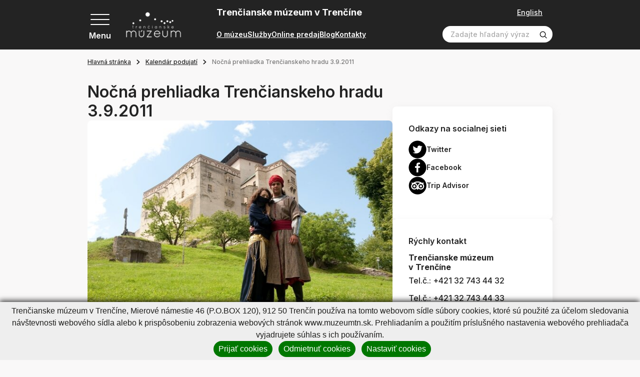

--- FILE ---
content_type: text/html; charset=UTF-8
request_url: https://www.muzeumtn.sk/hlavna-stranka/kalendar-podujati/nocna-prehliadka-trencianskeho-hradu-3.9.2011.html?page_id=750
body_size: 32635
content:
<!DOCTYPE html>
<!--[if IE 8]><html class="no-js lt-ie9" lang="sk"><![endif]-->
<!--[if gt IE 8]><!-->
<html class="no-js" lang="sk"><!--<![endif]-->
<head>
    <meta charset="utf-8"/>
    <meta http-equiv="X-UA-Compatible" content="IE=edge">
    <meta name="viewport" content="width=device-width, initial-scale=1.0, maximum-scale=1.0, user-scalable=no">

            <title></title>


    <meta name="Generator" content="BUXUS">
    <meta name="author" content="">
    <meta name="designer" content="ui42 s.r.o">





    <link rel="preconnect" href="https://fonts.googleapis.com">
    <link rel="preconnect" href="https://fonts.gstatic.com" crossorigin="">
    <link href="https://fonts.googleapis.com/css2?family=Inter:wght@400;500;600;700&display=swap" rel="stylesheet">


    <link rel="stylesheet" media="print" href="/buxus/assets/css/print.css">

    <link rel="stylesheet" href="/buxus/assets/css/domain/muzeumtn.css">
    <meta name="robots" content="index, follow" />



<link rel="alternate" hreflang="sk" href="https://www.muzeumtn.sk/hlavna-stranka/kalendar-podujati/nocna-prehliadka-trencianskeho-hradu-3.9.2011.html?page_id=750" />
<link rel="alternate" hreflang="en" href="https://www.muzeumtn.sk/hlavna-stranka-2/kalendar-podujati/nocna-prehliadka-trencianskeho-hradu-3.9.2011.html?page_id=750" />
<link rel="alternate" hreflang="x-default" href="https://www.muzeumtn.sk/hlavna-stranka/kalendar-podujati/nocna-prehliadka-trencianskeho-hradu-3.9.2011.html?page_id=750" />

<meta property="og:title" content="">
<meta property="og:type" content="">
<meta property="og:description" content="">
<meta property="og:url" content="https://www.muzeumtn.sk/hlavna-stranka/kalendar-podujati/nocna-prehliadka-trencianskeho-hradu-3.9.2011.html?page_id=750">
<meta property="og:locale" content="sk">


    <!--PAGE_ID: 750 -->

    
    </head>
<body>

<svg width="0" height="0" class="d-none">
    <symbol id="email" viewBox="0 0 40 40" fill="none" xmlns="http://www.w3.org/2000/svg">
        <g clip-path="url(#clip0_70_4661)">
            <path d="M39.524 14.2913L35.2346 11.127V5.85938C35.2346 5.21219 34.7099 4.6875 34.0627 4.6875H26.6409L20.7034 0.234375C20.2867 -0.078125 19.7138 -0.078125 19.2971 0.234375L13.3596 4.6875H5.93774C5.29056 4.6875 4.76587 5.21219 4.76587 5.85938V11.127L0.476416 14.2913C0.176963 14.5123 0.000244141 14.8623 0.000244141 15.2344V38.8281C0.000244141 39.4753 0.524932 40 1.17212 40H38.8284C39.4756 40 40.0002 39.4753 40.0002 38.8281V15.2344C40.0002 14.8623 39.8235 14.5123 39.524 14.2913ZM37.6565 15.8261V19.1963L35.2346 20.4022V14.0395L37.6565 15.8261ZM20.0002 2.63672L22.7346 4.6875H17.2659L20.0002 2.63672ZM32.8909 7.03125V21.5692L20.0002 27.9878L7.10962 21.5692V7.03125H32.8909ZM4.76587 14.0395V20.4022L2.34399 19.1963V15.8261L4.76587 14.0395ZM2.34399 37.6562V21.8145L19.4779 30.3459C19.8068 30.5097 20.1936 30.5098 20.5226 30.3459L37.6565 21.8145V37.6562H2.34399Z" fill="black" stroke="black" stroke-width="0.5"/>
            <path d="M12.969 14.0625H27.0315C27.6787 14.0625 28.2034 13.5378 28.2034 12.8906C28.2034 12.2434 27.6787 11.7188 27.0315 11.7188H12.969C12.3218 11.7188 11.7971 12.2434 11.7971 12.8906C11.7971 13.5378 12.3218 14.0625 12.969 14.0625Z" fill="black" stroke="black" stroke-width="0.5"/>
            <path d="M12.969 18.75H20.0002C20.6474 18.75 21.1721 18.2253 21.1721 17.5781C21.1721 16.9309 20.6474 16.4062 20.0002 16.4062H12.969C12.3218 16.4062 11.7971 16.9309 11.7971 17.5781C11.7971 18.2253 12.3218 18.75 12.969 18.75Z" fill="black" stroke="black" stroke-width="0.5"/>
        </g>
        <defs>
            <clipPath id="clip0_70_4661">
                <rect width="40" height="40" fill="white" transform="translate(0.000244141)"/>
            </clipPath>
        </defs>
    </symbol>

    <symbol id="arrowRight" xmlns="http://www.w3.org/2000/svg" viewBox="0 0 9 14" fill="none"><path stroke="currentColor" stroke-width="2" d="m1 1 6 6-6 6"/></symbol>
    <symbol id="arrowLeft" xmlns="http://www.w3.org/2000/svg" viewBox="0 0 9 14" fill="none"><path stroke="currentColor" stroke-width="2" d="M8 13 2 7l6-6"/></symbol>
    <symbol id="arrowTop" xmlns="http://www.w3.org/2000/svg" viewBox="0 0 14 9" fill="none"><path stroke="currentColor" stroke-width="2" d="m1 8 6-6 6 6"/></symbol>
    <symbol id="arrowBottom" xmlns="http://www.w3.org/2000/svg" fill="none" viewBox="0 0 14 9"><path stroke="#0E1650" stroke-width="2" d="M13 1 7 7 1 1"/></symbol>

    <symbol id="image" xmlns="http://www.w3.org/2000/svg" viewBox="0 0 80 80" fill="none"><g fill="currentColor" stroke="currentColor" clip-path="url(#a)"><path d="M36.234 36.737c4.407 0 7.993-3.585 7.993-7.992s-3.586-7.992-7.993-7.992-7.992 3.585-7.992 7.992 3.585 7.992 7.992 7.992Zm0-11.297a3.309 3.309 0 0 1 3.305 3.305 3.309 3.309 0 0 1-3.305 3.305 3.308 3.308 0 0 1-3.304-3.304 3.309 3.309 0 0 1 3.304-3.306Z"/><path d="M77.079 5.781H2.92A2.924 2.924 0 0 0 0 8.702v62.77c0 1.61 1.31 2.921 2.921 2.921H77.08c1.61 0 2.921-1.31 2.921-2.92V8.702c0-1.611-1.31-2.922-2.921-2.922Zm-1.766 4.688v37.094L60.57 32.82a2.469 2.469 0 0 0-3.485.002l-20.85 20.85-13.319-13.317a2.45 2.45 0 0 0-1.744-.724c-.659 0-1.278.257-1.743.722L4.688 55.095V10.469h70.624ZM4.686 69.706v-7.982l16.485-16.485L34.49 58.557a2.453 2.453 0 0 0 1.745.724c.658 0 1.277-.257 1.742-.723l20.851-20.85 16.485 16.485v15.513H4.687Z"/></g><defs><clipPath id="a"><path fill="#fff" d="M0 0h80v80H0z"/></clipPath></defs></symbol>

    <svg id="facebook" xmlns="http://www.w3.org/2000/svg" viewBox="0 0 36 36" fill="none"><path fill="#000" d="M18 .422C8.29.422.422 8.289.422 18c0 9.71 7.867 17.578 17.578 17.578 9.71 0 17.578-7.867 17.578-17.578C35.578 8.29 27.711.422 18 .422Zm5.047 11.023s-1.86-.015-2.328-.015c-.703 0-1.172.61-1.172 1.226v2.586h3.5l-.399 3.524h-3.14v9h-3.555v-8.953h-3v-3.61H16v-3.406c0-1.899 2.11-3.57 3.578-3.57.219 0 3.469.03 3.469.03v3.188Z"/></svg>

    <symbol id="twitter" xmlns="http://www.w3.org/2000/svg" xmlns:xlink="http://www.w3.org/1999/xlink" viewBox="0 0 40 40" fill="none"><path fill="url(#a)" d="M0 0h40v40H0z"/><defs><pattern id="a" width="1" height="1" patternContentUnits="objectBoundingBox"><use xlink:href="#b" transform="scale(.00195)"/></pattern><image xlink:href="[data-uri]" id="b" width="512" height="512"/></defs></symbol>

    <symbol id="party" xmlns="http://www.w3.org/2000/svg" viewBox="0 0 80 80" fill="none"><g fill="currentColor" stroke="currentColor" clip-path="url(#a)"><path d="M24.72 22.965c-1.202-1.203-3.253-.763-3.852.834L.982 76.829c-.705 1.878 1.135 3.723 3.017 3.017L57.03 59.96c1.59-.596 2.042-2.644.834-3.852L24.72 22.965Zm-.741 5.887 9.63 9.631a42.414 42.414 0 0 0 8.472 22.076l-10.026 3.76c-7.498-7.8-11.325-18.707-10.306-29.52l2.23-5.947ZM17.66 69.717a37.232 37.232 0 0 1-5.733-8.726l5.66-15.093a42.14 42.14 0 0 0 9.735 20.195l-9.662 3.624Zm-7.919-2.898c.98 1.62 2.07 3.17 3.262 4.645L7.18 73.647l2.56-6.828Zm36.947-7.987a37.655 37.655 0 0 1-7.392-14.662l12.68 12.679-5.288 1.983ZM55.284 43.773c.915.916 2.4.916 3.315 0 8.816-8.817 17.402-6.09 17.488-6.062a2.344 2.344 0 0 0 1.482-4.447c-.462-.154-11.442-3.648-22.285 7.195a2.343 2.343 0 0 0 0 3.314ZM37.055 25.544c.915.915 2.399.915 3.314 0C51.212 14.7 47.718 3.722 47.564 3.259a2.344 2.344 0 0 0-4.447 1.483c.029.086 2.755 8.67-6.062 17.488a2.343 2.343 0 0 0 0 3.314ZM45.34 30.516a2.343 2.343 0 0 0 3.301 3.328c1.21-.603 4.969 1.66 7.057-.428 2.066-2.066-.129-5.748.42-7.038 1.291-.55 4.971 1.646 7.037-.42 2.067-2.066-.129-5.747.42-7.037 1.294-.55 4.972 1.646 7.038-.42s-.13-5.747.42-7.038c1.285-.547 4.973 1.645 7.037-.42 2.088-2.087-.17-5.852.428-7.056a2.344 2.344 0 0 0-3.328-3.3c-1.847 1.847-1.486 4.454-1.138 6.319-1.864-.348-4.472-.71-6.32 1.138-1.846 1.847-1.485 4.455-1.137 6.32-1.865-.349-4.473-.71-6.32 1.137-1.847 1.847-1.485 4.455-1.137 6.32-1.865-.348-4.473-.71-6.32 1.137-1.847 1.847-1.486 4.455-1.138 6.32-1.864-.348-4.472-.71-6.32 1.138ZM58.598 10.63a2.343 2.343 0 1 0-3.314-3.315 2.343 2.343 0 0 0 3.314 3.315ZM73.513 27.888a2.344 2.344 0 1 0 0-4.687 2.344 2.344 0 0 0 0 4.687ZM68.541 47.088a2.343 2.343 0 1 0 3.314 3.314 2.343 2.343 0 0 0-3.314-3.314ZM35.397 13.944a2.343 2.343 0 1 0-3.313-3.314 2.343 2.343 0 0 0 3.313 3.314Z"/></g><defs><clipPath id="a"><path fill="#fff" d="M0 0h80v80H0z"/></clipPath></defs></symbol>

    <symbol id="senior" xmlns="http://www.w3.org/2000/svg" viewBox="0 0 14 20" fill="none"><path fill="currentColor" d="M13.124 19.372 12.6 12.09a1.856 1.856 0 0 0-1.136-1.578 1.508 1.508 0 0 0-.371-1.49L6.652 4.526c.94-.366 1.494-1.287 1.494-2.085A2.341 2.341 0 0 0 5.902.002c-1.98-.083-3.148 2.18-1.975 3.743C2.03 4.356.89 6.15.887 7.76l-.012 5.77c-.001.322.259.587.586.587l.946-.002-.009 5.27c0 .323.261.586.585.586l2.304.004a.586.586 0 0 0 .58-.51l1.289-9.773c2.07 1.687 1.923 1.569 1.982 1.611-.322.562-.24 1.02-.203 1.537a.586.586 0 0 0 1.168-.083c-.034-.482-.097-.72.13-.982.397-.457 1.156-.209 1.2.397l.522 7.284a.586.586 0 0 0 1.169-.084ZM5.854 1.173a1.17 1.17 0 0 1 1.121 1.218c-.044 1.04-1.331 1.506-2.034.743-.703-.764-.129-2.004.912-1.96Zm-1.08 17.63L3.57 18.8l.008-4.687 1.812-.002-.618 4.691Zm.61-12.066a.586.586 0 0 0-.74.909l1.444 1.176-.542 4.116-3.498.006.01-5.17a3.22 3.22 0 0 1 3.127-3.066l5.075 5.137a.335.335 0 0 1-.453.496L5.385 6.737Z"/></symbol>

    <symbol id="school" xmlns="http://www.w3.org/2000/svg" viewBox="0 0 20 18" fill="none"><path fill="currentColor" d="M19.61 5.119a.586.586 0 0 0-.001-1.105L10.195.693a.586.586 0 0 0-.39 0L.391 4.014A.586.586 0 0 0 .39 5.12l3.729 1.325v3.823c0 .63.658 1.164 1.956 1.585 1.131.367 2.525.57 3.925.57s2.794-.203 3.925-.57c1.298-.421 1.956-.954 1.956-1.585V6.444l1.54-.547v5.296a1.765 1.765 0 0 0-1.177 1.662c0 .767.492 1.42 1.177 1.663v2.237a.586.586 0 1 0 1.172 0v-2.237a1.765 1.765 0 0 0 1.177-1.663c0-.766-.492-1.42-1.177-1.662V5.48l1.017-.361Zm-1.603 8.327a.592.592 0 1 1 .001-1.183.592.592 0 0 1-.001 1.183ZM10 1.866l7.659 2.703L10 7.292 2.341 4.569 10 1.866Zm4.71 8.312c-.113.113-.515.385-1.423.643-.968.277-2.135.429-3.287.429-1.152 0-2.32-.152-3.287-.428-.908-.26-1.31-.53-1.422-.644V6.861l4.513 1.604a.586.586 0 0 0 .392 0l4.513-1.604v3.317Z"/></symbol>

    <symbol id="megaphone" xmlns="http://www.w3.org/2000/svg" viewBox="0 0 80 80" fill="none"><path fill="currentColor" fill-rule="evenodd" stroke="currentColor" d="M52.532 12.362a5.625 5.625 0 0 0-8.91-2.967L19.27 28.534a1.875 1.875 0 0 0-.653 1.96l4.985 18.602c.192.725.8 1.265 1.543 1.37l30.662 4.4a5.626 5.626 0 0 0 6.232-7.023c-2.397-8.94-7.112-26.542-9.507-35.482Zm-3.622.97c2.395 8.94 7.11 26.542 9.507 35.482a1.874 1.874 0 0 1-2.078 2.34l-29.437-4.222-4.343-16.213 23.38-18.377a1.882 1.882 0 0 1 1.75-.305c.598.2 1.056.685 1.22 1.295Z" clip-rule="evenodd"/><path fill="currentColor" fill-rule="evenodd" stroke="currentColor" d="M22.24 29.525a1.879 1.879 0 0 0-2.298-1.327l-8.47 2.27a6.87 6.87 0 0 0-4.175 3.205 6.864 6.864 0 0 0-.687 5.215l2.395 8.945a6.871 6.871 0 0 0 3.204 4.172 6.869 6.869 0 0 0 5.218.688l8.47-2.27a1.872 1.872 0 0 0 1.325-2.295l-4.983-18.603Zm-3.138 2.78 4.012 14.98-6.66 1.785c-.8.215-1.652.103-2.37-.312a3.12 3.12 0 0 1-1.457-1.898l-2.395-8.942a3.126 3.126 0 0 1 2.21-3.828l6.66-1.785Z" clip-rule="evenodd"/><path fill="currentColor" fill-rule="evenodd" stroke="currentColor" d="M28.77 47.2a1.873 1.873 0 0 0-2.078 2.34l2.476 9.242c.252.94 1.18 1.53 2.14 1.36.247-.042.495-.097.745-.165 4.467-1.197 7.207-5.632 6.377-10.105a1.875 1.875 0 0 0-1.577-1.512L28.77 47.2Zm3.5 8.667-1.22-4.552 3.763.54a5.06 5.06 0 0 1-2.543 4.012Z" clip-rule="evenodd"/><path fill="currentColor" fill-rule="evenodd" stroke="currentColor" d="M30.312 48.57a1.867 1.867 0 0 0-1.543-1.37l-3.09-.445a1.908 1.908 0 0 0-.752.045l-6.53 1.75a1.88 1.88 0 0 0-1.19.97 1.87 1.87 0 0 0-.065 1.535s4.233 10.625 6.385 16.035a5.61 5.61 0 0 0 6.665 3.342 5.775 5.775 0 0 0 4.085-7.072l-3.965-14.79Zm-3.3 2.165 3.642 13.595a2.025 2.025 0 0 1-1.432 2.48 1.856 1.856 0 0 1-2.21-1.108l-5.608-14.075 4.123-1.105 1.485.213ZM72.04 24.857l-7.253 1.945a1.874 1.874 0 1 0 .97 3.62l7.253-1.942a1.876 1.876 0 0 0 1.328-2.296 1.879 1.879 0 0 0-2.298-1.327ZM64.755 11.238l-6.035 4.465a1.876 1.876 0 0 0-.392 2.622 1.873 1.873 0 0 0 2.622.393l6.035-4.465a1.876 1.876 0 0 0-2.23-3.015ZM73.738 40.258l-7.445-.968a1.876 1.876 0 1 0-.483 3.72l7.445.965a1.875 1.875 0 0 0 .483-3.718Z" clip-rule="evenodd"/></symbol>

    <symbol id="tickets" xmlns="http://www.w3.org/2000/svg" viewBox="0 0 22 22" fill="none"><path fill="currentColor" d="M21.071 14.914c.556-.215.929-.763.929-1.362v-2.776c0-.822-.67-1.491-1.492-1.491h-.152c.451-.585.41-1.43-.126-1.966l-1.963-1.963a1.468 1.468 0 0 0-1.62-.306.786.786 0 0 1-.867-.162.786.786 0 0 1-.163-.868 1.468 1.468 0 0 0-.306-1.62L13.348.437a1.494 1.494 0 0 0-2.11 0L2.392 9.285h-.9C.67 9.285 0 9.954 0 10.776v2.776c0 .6.373 1.147.929 1.362a.786.786 0 0 1 .499.728c0 .32-.2.613-.5.729A1.468 1.468 0 0 0 0 17.733v2.776C0 21.33.67 22 1.492 22h19.016C21.331 22 22 21.331 22 20.51v-2.776c0-.6-.373-1.147-.929-1.362a.786.786 0 0 1-.499-.729c0-.32.2-.612.5-.728ZM12.154 1.352a.198.198 0 0 1 .28 0l1.962 1.963c.049.049.064.122.037.182a2.088 2.088 0 0 0 .431 2.306 2.088 2.088 0 0 0 2.306.43.166.166 0 0 1 .182.039l1.963 1.962a.198.198 0 0 1 0 .28l-.771.77h-3.372L9.697 3.81l2.457-2.457ZM8.78 4.724l4.56 4.56h-9.12l4.56-4.56ZM1.294 20.51v-2.776c0-.07.041-.132.102-.155a2.088 2.088 0 0 0 1.326-1.936c0-.85-.533-1.628-1.326-1.935a.166.166 0 0 1-.102-.155v-2.776c0-.108.089-.197.198-.197h14.684v10.127H1.493a.198.198 0 0 1-.198-.197Zm19.412-6.957c0 .07-.041.132-.102.155a2.088 2.088 0 0 0-1.326 1.935c0 .85.533 1.629 1.326 1.936a.166.166 0 0 1 .102.155v2.776a.198.198 0 0 1-.198.197h-3.037V10.58h3.037c.11 0 .198.088.198.197v2.776Z"/><path fill="currentColor" d="M4.53 12.294h9.705v1.294H4.53v-1.294ZM4.53 14.883h9.705v1.294H4.53v-1.294ZM4.53 17.47h9.705v1.295H4.53V17.47Z"/></symbol>

    <symbol id="calendar" xmlns="http://www.w3.org/2000/svg" viewBox="0 0 80 80" fill="none"><path fill="currentColor" d="M43.125 35.938h-6.25v6.25h6.25v-6.25Z"/><path fill="currentColor" d="M70.625 6.25h-3.75V0h-6.25v6.25h-41.25V0h-6.25v6.25h-3.75C4.205 6.25 0 10.456 0 15.625v55C0 75.795 4.206 80 9.375 80h32.15a27.558 27.558 0 0 1-5.572-6.25H9.375a3.129 3.129 0 0 1-3.125-3.125v-41.25h67.5V35.953A27.564 27.564 0 0 1 80 41.525v-25.9c0-5.17-4.206-9.375-9.375-9.375Zm3.125 16.875H6.25v-7.5A3.129 3.129 0 0 1 9.375 12.5h3.75v6.25h6.25V12.5h41.25v6.25h6.25V12.5h3.75a3.129 3.129 0 0 1 3.125 3.125v7.5Z"/><path fill="currentColor" d="M58.906 37.813c-11.63 0-21.093 9.462-21.093 21.093S47.275 80 58.906 80 80 70.537 80 58.906c0-11.63-9.463-21.093-21.094-21.093Zm0 35.937c-8.185 0-14.843-6.659-14.843-14.844 0-8.185 6.658-14.843 14.843-14.843 8.185 0 14.844 6.658 14.844 14.843 0 8.185-6.659 14.844-14.844 14.844Z"/><path fill="currentColor" d="M61.875 48.438h-6.25V62.03h11.563v-6.25h-5.313v-7.343ZM30.625 48.438h-6.25v6.25h6.25v-6.25ZM18.125 48.438h-6.25v6.25h6.25v-6.25ZM18.125 35.938h-6.25v6.25h6.25v-6.25ZM18.125 60.938h-6.25v6.25h6.25v-6.25ZM30.625 35.938h-6.25v6.25h6.25v-6.25ZM30.625 60.938h-6.25v6.25h6.25v-6.25Z"/></symbol>

    <symbol id="calendar2" xmlns="http://www.w3.org/2000/svg" viewBox="0 0 40 40" fill="none"><g fill="currentColor" clip-path="url(#a)"><path d="M35.313 3.125h-1.875V0h-3.125v3.125H9.688V0H6.563v3.125H4.688A4.693 4.693 0 0 0 0 7.813v27.5A4.693 4.693 0 0 0 4.688 40h30.625A4.693 4.693 0 0 0 40 35.312v-27.5a4.693 4.693 0 0 0-4.687-4.687Zm1.562 32.188c0 .861-.7 1.562-1.562 1.562H4.688c-.862 0-1.563-.7-1.563-1.563V14.689h33.75v20.624Zm0-23.75H3.125v-3.75c0-.862.701-1.563 1.563-1.563h1.875v3.125h3.125V6.25h20.625v3.125h3.125V6.25h1.875c.861 0 1.562.7 1.562 1.563v3.75Z"/><path d="M9.063 17.969H5.938v3.125h3.125v-3.125ZM15.313 17.969h-3.125v3.125h3.125v-3.125ZM21.563 17.969h-3.125v3.125h3.125v-3.125ZM27.813 17.969h-3.125v3.125h3.125v-3.125ZM34.063 17.969h-3.125v3.125h3.125v-3.125ZM9.063 24.219H5.938v3.125h3.125v-3.125ZM15.313 24.219h-3.125v3.125h3.125v-3.125ZM21.563 24.219h-3.125v3.125h3.125v-3.125ZM27.813 24.219h-3.125v3.125h3.125v-3.125ZM9.063 30.469H5.938v3.125h3.125v-3.125ZM15.313 30.469h-3.125v3.125h3.125v-3.125ZM21.563 30.469h-3.125v3.125h3.125v-3.125ZM27.813 30.469h-3.125v3.125h3.125v-3.125ZM34.063 24.219h-3.125v3.125h3.125v-3.125Z"/></g><defs><clipPath id="a"><path fill="#fff" d="M0 0h40v40H0z"/></clipPath></defs></symbol>

    <symbol id="medal" xmlns="http://www.w3.org/2000/svg" viewBox="0 0 48 58" fill="none"><path fill="currentColor" stroke="currentColor" d="M1.758 50.991a1.653 1.653 0 0 1-.113-1.764l.113 1.764Zm0 0a1.652 1.652 0 0 0 1.643.655l5.988-1.121 2.295 5.637c.24.592.8.991 1.438 1.028h.003l.09.002c.603 0 1.16-.327 1.452-.86l-12.91-5.34Zm44.484 0a1.65 1.65 0 0 1-1.643.655l1.643-.655Zm0 0c.375-.516.42-1.203.113-1.764l-.113 1.764ZM8.777 36.18 1.646 49.227h44.709l-7.131-13.046c3.505-3.696 5.744-8.896 5.744-14.399 0-11.565-9.402-20.974-20.961-20.974-11.566 0-20.975 9.409-20.975 20.974 0 5.604 2.291 10.748 5.745 14.398Zm5.89 20.151 7.475-13.674c.82.064 2.325.12 3.713.008l7.479 13.667c.307.561.893.885 1.538.858h.007a1.654 1.654 0 0 0 1.438-1.028l-.463-.189.463.189 2.295-5.637 5.986 1.12-29.93 4.686Zm7.205-14.2c.708.074 2.628.175 4.264.006l-4.275-.006h.011Zm-9.929 5.896a1.655 1.655 0 0 0-1.839-1.002l-3.883.728 5.088-9.308a20.904 20.904 0 0 0 7.397 3.603l-5.271 9.642-1.492-3.663Zm24.114 0-1.492 3.665-5.275-9.64a20.886 20.886 0 0 0 7.403-3.604l5.086 9.305-3.885-.728h-.003a1.657 1.657 0 0 0-1.834 1.002ZM24.007 4.115c9.733 0 17.653 7.926 17.653 17.667 0 9.695-7.919 17.653-17.672 17.653-9.66-.01-17.648-7.92-17.648-17.653 0-9.74 7.925-17.667 17.667-17.667Z"/></symbol>

    <symbol id="childOld" xmlns="http://www.w3.org/2000/svg" viewBox="0 0 20 20" fill="none"><path fill="currentColor" d="M8.569 11.09c0-1.065-.867-1.93-1.931-1.93-1.065 0-1.931.865-1.931 1.93h1.172a.76.76 0 0 1 1.518 0h1.172ZM13.362 9.16c-1.065 0-1.93.865-1.93 1.93h1.171a.76.76 0 0 1 1.518 0h1.172c0-1.065-.866-1.93-1.93-1.93ZM10 14.518c-.74 0-1.436-.397-1.813-1.037l-1.01.596A3.291 3.291 0 0 0 10 15.69a3.291 3.291 0 0 0 2.822-1.613l-1.009-.596A2.114 2.114 0 0 1 10 14.518Z"/><path fill="#000" d="M19.238 9.014a2.59 2.59 0 0 0-1.351-.715A8.304 8.304 0 0 0 10 2.566h-.393c-.943 0-1.71-.767-1.71-1.71H6.723c0 .64.21 1.232.565 1.71h-.372c-.943 0-1.71-.767-1.71-1.71H4.035c0 1.273.83 2.355 1.977 2.736a8.29 8.29 0 0 0-3.899 4.707 2.59 2.59 0 0 0-1.35.716A2.588 2.588 0 0 0 0 10.855c0 .687.265 1.335.746 1.824.376.383.85.635 1.367.733A8.304 8.304 0 0 0 10 19.144a8.304 8.304 0 0 0 7.887-5.732c.517-.098.991-.35 1.367-.733.481-.49.746-1.137.746-1.824 0-.695-.27-1.348-.762-1.84Zm-1.813 3.272-.44.008-.114.425A7.128 7.128 0 0 1 10 17.973a7.128 7.128 0 0 1-6.87-5.254l-.116-.425-.44-.008a1.438 1.438 0 0 1-1.402-1.43c0-.383.149-.742.419-1.013.263-.262.612-.411.984-.418l.44-.008.114-.425A7.128 7.128 0 0 1 10 3.738c1.06 0 1.92.862 1.92 1.921 0 1.06-.86 1.92-1.92 1.92s-1.92-.86-1.92-1.92H6.906A3.096 3.096 0 0 0 10 8.752a3.096 3.096 0 0 0 2.78-4.447 7.12 7.12 0 0 1 4.09 4.687l.115.425.44.008c.372.007.721.156.984.418.27.27.42.63.42 1.012 0 .775-.63 1.416-1.404 1.431Z"/></symbol>

    <symbol id="child" xmlns="http://www.w3.org/2000/svg" viewBox="0 0 20 20" fill="none"><path fill="currentColor" d="M8.569 11.09c0-1.065-.867-1.93-1.931-1.93-1.065 0-1.931.865-1.931 1.93h1.172a.76.76 0 0 1 1.518 0h1.172ZM13.362 9.16c-1.064 0-1.93.865-1.93 1.93h1.171a.76.76 0 0 1 1.518 0h1.172c0-1.065-.866-1.93-1.93-1.93ZM10 14.518c-.74 0-1.436-.397-1.813-1.037l-1.01.596A3.291 3.291 0 0 0 10 15.69a3.291 3.291 0 0 0 2.822-1.613l-1.009-.596A2.114 2.114 0 0 1 10 14.518Z"/><path fill="currentColor" d="M19.238 9.014a2.59 2.59 0 0 0-1.351-.715A8.304 8.304 0 0 0 10 2.566h-.393c-.943 0-1.71-.767-1.71-1.71H6.723c0 .64.21 1.232.565 1.71h-.372c-.943 0-1.71-.767-1.71-1.71H4.035c0 1.273.83 2.355 1.977 2.736a8.29 8.29 0 0 0-3.899 4.707 2.59 2.59 0 0 0-1.35.716A2.588 2.588 0 0 0 0 10.855c0 .687.265 1.335.746 1.824.376.383.85.635 1.367.733A8.304 8.304 0 0 0 10 19.144a8.304 8.304 0 0 0 7.887-5.732c.517-.098.991-.35 1.367-.733.481-.49.746-1.137.746-1.824 0-.695-.27-1.348-.762-1.84Zm-1.813 3.272-.44.008-.114.425A7.128 7.128 0 0 1 10 17.973a7.128 7.128 0 0 1-6.87-5.254l-.116-.425-.44-.008a1.438 1.438 0 0 1-1.402-1.43c0-.383.149-.742.419-1.013.263-.262.612-.411.984-.418l.44-.008.114-.425A7.128 7.128 0 0 1 10 3.738c1.06 0 1.92.862 1.92 1.921 0 1.06-.86 1.92-1.92 1.92s-1.92-.86-1.92-1.92H6.906A3.096 3.096 0 0 0 10 8.752a3.096 3.096 0 0 0 2.78-4.447 7.12 7.12 0 0 1 4.09 4.687l.115.425.44.008c.372.007.721.156.984.418.27.27.42.63.42 1.012 0 .775-.63 1.416-1.404 1.431Z"/></symbol>

    <symbol id="search" xmlns="http://www.w3.org/2000/svg" viewBox="0 0 19 19" fill="none"><path fill="currentColor" d="M8.333 15.833a7.5 7.5 0 1 1 0-15 7.5 7.5 0 0 1 0 15Zm0-13.333a5.833 5.833 0 1 0 0 11.666 5.833 5.833 0 0 0 0-11.666Z"/><path fill="currentColor" d="m13.925 12.741-1.183 1.184 4.416 4.408a.833.833 0 0 0 1.175 0 .834.834 0 0 0 0-1.175l-4.408-4.417Z"/></symbol>

    <symbol id="cross" xmlns="http://www.w3.org/2000/svg" viewBox="0 0 26 26" fill="none"><path fill="currentColor" stroke="currentColor" stroke-width=".4" d="M2.385.97.97 2.386 11.556 12.97.97 23.557l1.415 1.414L12.97 14.385 23.556 24.97l1.415-1.414L14.384 12.97 24.971 2.385 23.556.97 12.97 11.557 2.385.97Z"/></symbol>

    <symbol id="download" xmlns="http://www.w3.org/2000/svg" fill="none" viewBox="0 0 14 13"><g clip-path="url(#a)"><path fill="currentColor" d="M10.68 6.663 7 10.343l-3.68-3.68.677-.676L6.521 8.51V0h.958v8.51l2.524-2.523.676.676Zm2.445 4.63H.875v.957h12.25v-.957Z"/></g><defs><clipPath id="a"><path fill="currentColor" d="M.875 0h12.25v12.25H.875z"/></clipPath></defs></symbol>

    <symbol id="link" xmlns="http://www.w3.org/2000/svg" fill="none" viewBox="0 0 26 26"><path fill="currentColor" d="m11.069 19.735-3.075 2.98a3.334 3.334 0 0 1-4.614 0 3.092 3.092 0 0 1 0-4.47l6.151-5.961a3.335 3.335 0 0 1 4.613 0 1.112 1.112 0 0 0 1.537 0 1.031 1.031 0 0 0 0-1.49c-2.123-2.058-5.564-2.058-7.687 0l-6.152 5.96a5.154 5.154 0 0 0 0 7.452c2.123 2.059 5.565 2.059 7.69 0l3.075-2.98a1.031 1.031 0 0 0 0-1.49 1.112 1.112 0 0 0-1.538 0Z"/><path fill="currentColor" d="M24.145 1.807c-2.141-2.076-5.613-2.076-7.753 0l-3.72 3.609a1.04 1.04 0 0 0 0 1.503 1.12 1.12 0 0 0 1.55 0l3.72-3.608a3.362 3.362 0 0 1 4.652 0 3.122 3.122 0 0 1 0 4.511l-6.822 6.617a3.36 3.36 0 0 1-4.65 0 1.12 1.12 0 0 0-1.55 0 1.041 1.041 0 0 0 0 1.504c2.14 2.076 5.61 2.076 7.75 0l6.823-6.617a5.204 5.204 0 0 0 0-7.519Z"/></symbol>

    <symbol id="file" xmlns="http://www.w3.org/2000/svg" fill="none" viewBox="0 0 30 30"><g fill="currentColor" clip-path="url(#a)"><path d="M18.475 17.153a.937.937 0 0 0-1.326 0l-1.212 1.212V12.66a.937.937 0 1 0-1.874 0v5.704l-1.212-1.212a.937.937 0 0 0-1.326 1.325c3.023 3.023 2.875 2.915 3.116 3.015a.937.937 0 0 0 1.022-.203l2.812-2.812a.937.937 0 0 0 0-1.325ZM19.686 25.314h-9.372a.937.937 0 0 1 0-1.875h9.372a.937.937 0 0 1 0 1.875Z"/><path d="M26.247 9.367a.937.937 0 0 0-.275-.65C17.011-.245 17.506.22 17.317.118c-.303-.161.552-.11-11.528-.11a2.038 2.038 0 0 0-2.036 2.035v25.921c0 1.123.913 2.036 2.036 2.036h18.423a2.038 2.038 0 0 0 2.035-2.036V9.367Zm-8.435-1.085V3.208l5.235 5.235c-5.446 0-5.082.002-5.107-.003a.161.161 0 0 1-.128-.158Zm6.56 19.682a.161.161 0 0 1-.16.161H5.789a.161.161 0 0 1-.162-.16V2.042c0-.089.073-.16.162-.16h10.148v6.399c0 1.122.914 2.036 2.036 2.036h6.4v17.646Z"/></g><defs><clipPath id="a"><path fill="#fff" d="M0 0h30v30H0z"/></clipPath></defs></symbol>

    <symbol id="user" xmlns="http://www.w3.org/2000/svg" fill="none" viewBox="0 0 30 30"><g clip-path="url(#a)"><path fill="currentColor" d="M5.668 30h18.664a2.553 2.553 0 0 0 2.55-2.55v-6.896a7.532 7.532 0 0 0-7.524-7.524h-8.716a7.533 7.533 0 0 0-7.524 7.524v6.896A2.553 2.553 0 0 0 5.668 30Zm-.675-9.446a5.655 5.655 0 0 1 5.649-5.649h8.716a5.655 5.655 0 0 1 5.649 5.65v6.895a.676.676 0 0 1-.675.675h-2.848V21.68a.938.938 0 0 0-1.875 0v6.445h-9.218V21.68a.938.938 0 0 0-1.875 0v6.445H5.668a.676.676 0 0 1-.675-.675v-6.896ZM15 12.084a6.041 6.041 0 1 0-6.042-6.042A6.049 6.049 0 0 0 15 12.083Zm0-10.209a4.167 4.167 0 1 1 0 8.334 4.167 4.167 0 0 1 0-8.334Z"/></g><defs><clipPath id="a"><path fill="#fff" d="M0 0h30v30H0z"/></clipPath></defs></symbol>

    <symbol id="print" xmlns="http://www.w3.org/2000/svg" fill="none" viewBox="0 0 24 24"><path fill="currentColor" d="M22.133 6.277h-2.545v-4.63a.8.8 0 0 0-.8-.8H5.212a.8.8 0 0 0-.8.8v4.63H1.867C.837 6.277 0 7.114 0 8.143v8.049c0 1.03.837 1.867 1.867 1.867h2.545v4.294a.8.8 0 0 0 .8.8h13.576a.8.8 0 0 0 .8-.8V18.06h2.545c1.03 0 1.867-.838 1.867-1.867V8.143c0-1.029-.837-1.866-1.867-1.866Zm-16.12-3.83h11.975v3.83H6.012v-3.83Zm11.975 19.106H6.012v-6.545h11.976v6.545Zm.8-10.579H16.75a.8.8 0 0 1 0-1.6h2.037a.8.8 0 0 1 0 1.6Z"/></symbol>

    <symbol id="image2" xmlns="http://www.w3.org/2000/svg" fill="none" viewBox="0 0 25 25"><path fill="currentColor" d="M19.938 22.656H5.063a2.719 2.719 0 0 1-2.72-2.718V5.063a2.719 2.719 0 0 1 2.72-2.72h14.875a2.718 2.718 0 0 1 2.718 2.72v14.875a2.718 2.718 0 0 1-2.718 2.718ZM5.063 3.906a1.156 1.156 0 0 0-1.157 1.156v14.875a1.156 1.156 0 0 0 1.156 1.157h14.875a1.156 1.156 0 0 0 1.157-1.157V5.063a1.156 1.156 0 0 0-1.157-1.156H5.063Z"/><path fill="#3D4169" d="M3.125 19.594a.79.79 0 0 1-.594-.271.78.78 0 0 1 .094-1.104l5.333-4.5a2.084 2.084 0 0 1 2.813.114l2.531 2.532a.52.52 0 0 0 .677 0l2.459-1.782a2.084 2.084 0 0 1 2.541 0l3.386 2.698a.785.785 0 1 1-.98 1.23l-3.375-2.709a.52.52 0 0 0-.635 0l-2.458 1.906a2.083 2.083 0 0 1-2.72-.187l-2.53-2.584a.52.52 0 0 0-.698 0l-5.344 4.48a.75.75 0 0 1-.5.177ZM15.625 12.24a2.864 2.864 0 1 1 0-5.73 2.864 2.864 0 0 1 0 5.73Zm0-4.167a1.302 1.302 0 1 0 0 2.604 1.302 1.302 0 0 0 0-2.604Z"/></symbol>

    <symbol id="zoom" xmlns="http://www.w3.org/2000/svg" fill="none" viewBox="0 0 22 22"><path fill="currentColor" d="M9.166 16.5A7.333 7.333 0 1 1 16.5 9.166 7.342 7.342 0 0 1 9.166 16.5Zm0-12.834a5.5 5.5 0 1 0 0 11 5.5 5.5 0 0 0 0-11Z"/><path fill="currentColor" d="M18.333 19.25a.917.917 0 0 1-.648-.269l-4.583-4.583a.917.917 0 0 1 1.296-1.296l4.583 4.583a.917.917 0 0 1-.648 1.565ZM11.917 10.083h-5.5a.917.917 0 1 1 0-1.833h5.5a.916.916 0 0 1 0 1.833Z"/><path fill="currentColor" d="M9.167 12.833a.916.916 0 0 1-.917-.916v-5.5a.917.917 0 1 1 1.833 0v5.5a.916.916 0 0 1-.916.916Z"/></symbol>

    <symbol id="text" xmlns="http://www.w3.org/2000/svg" fill="none" viewBox="0 0 30 30"><g fill="currentColor" clip-path="url(#a)"><path d="M30 22.941V7.06h-8.823V4.412h2.646V2.647h-7.058v1.765h2.647v2.647H0V22.94h19.412v2.647h-2.647v1.765h7.058v-1.765h-2.646v-2.647H30ZM28.235 8.824v12.353h-7.058V8.824h7.058ZM1.765 21.177V8.824h17.647v12.353H1.765Z"/><path d="M3.53 10.588v3.53h1.764v-1.765H7.06v5.294H5.294v1.765h5.294v-1.765H8.824v-5.294h1.764v1.765h1.765v-3.53H3.529Z"/></g><defs><clipPath id="a"><path fill="#fff" d="M0 0h30v30H0z"/></clipPath></defs></symbol>

    <symbol id="videoPlay" xmlns="http://www.w3.org/2000/svg" xmlns:xlink="http://www.w3.org/1999/xlink" viewBox="0 0 61 61" xml:space="preserve"><circle fill="#FFF" __fill-opacity=".26" cx="30.5" cy="30.5" r="30.5"/><defs><path id="a" d="M6 6h49v49H6z"/></defs><clipPath id="b"><use xlink:href="#a" overflow="visible"/></clipPath><g clip-path="url(#b)"><path fill="#333" __fill-opacity=".6" d="M30.5 6C17.025 6 6 17.025 6 30.5S17.025 55 30.5 55 55 43.975 55 30.5 43.975 6 30.5 6zm-6.125 36.75v-24.5L42.75 30.5 24.375 42.75z"/></g></symbol>
</svg>

<header class="header">
    <div class="container">
        <div class="header__inner">
            <div class="header__wrapper">
                <button class="hamburger-menu" data-hamburger="">
                    <div class="hamburger-menu__lines">
                        <div class="hamburger-menu__line hamburger-menu__line--one"></div>
                        <div class="hamburger-menu__line hamburger-menu__line--two"></div>
                        <div class="hamburger-menu__line hamburger-menu__line--three"></div>
                    </div>
                    <div class="hamburger-menu__title hamburger-menu__title--open">Menu</div>
                    <div class="hamburger-menu__title hamburger-menu__title--close">Zavrieť</div>
                </button>

                <a href="/" class="logo">
                    <img src="/buxus/images/image_2426438fe1820de0.png" alt="Logo Trenčianske múzeum v Trenčíne">
                </a>

                <div class="page-name">
                    Trenčianske múzeum v Trenčíne                </div>

                                <nav class="main-nav">
                                                                    <a href="https://www.muzeumtn.sk/hlavna-stranka/o-muzeu.html?page_id=160" class="main-nav__item">
                                                                O múzeu                            
                        </a>
                                                                                    <a href="https://www.muzeumtn.sk/hlavna-stranka/sluzby.html?page_id=1123" class="main-nav__item">
                                                                Služby                            
                        </a>
                                                                                    <a href="https://rezervace-svk.colosseum.eu/tours?mrsid=13" class="main-nav__item">
                                                                Online predaj                            
                        </a>
                                                                                    <a href="https://www.muzeumtn.sk/hlavna-stranka/blog.html?page_id=6536" class="main-nav__item">
                                                                Blog                            
                        </a>
                                                                                    <a href="https://www.muzeumtn.sk/hlavna-stranka/kontakty.html?page_id=183" class="main-nav__item">
                                                                Kontakty                            
                        </a>
                                                        </nav>
                
                                <div class="header-links">
                                            <a href="https://www.muzeumtn.sk/en/about-the-castle.html?page_id=406"
           class="header-links__link">
            English
        </a>
                    </div>
                
                <div class="header-search">
                    <button class="header-search__button" data-search-button="open">
                        <svg data-search-icon="" width="26" height="26">
                            <use xlink:href="#search"></use>
                        </svg>

                        <svg data-cross-icon="" width="26" height="26" class="d-none">
                            <use xlink:href="#cross"></use>
                        </svg>
                    </button>

                    <div class="header-search__form d-none d-md-block" data-search-form="">
                        <form id="search-form" method="get" data-search-input=""
                              action="https://www.muzeumtn.sk/vysledky-vyhladavania.html?page_id=8663">
                            <div class="header-search__input-wrap">
                                <input type="text" class="form-control" name="term" id="search-text" autocomplete="off"
                                       placeholder="Zadajte hľadaný výraz"
                                       value=""/>
                                <button type="submit" class="header-search__submit-button">
                                    <svg width="15" height="15">
                                        <use xlink:href="#search"></use>
                                    </svg>
                                </button>
                            </div>

                        </form>
                    </div>
                </div>
            </div>

            
            <div class="menu" data-menu-wrapper="" data-level-active="1">
                <div class="menu-items">
                    <ul class="menu-list menu-list--level1" data-menu="">

                                                    <li class="menu-item menu-item--level1">
                    <span class="menu-item__link-wrap">
                        <a href="https://www.muzeumtn.sk/hlavna-stranka/trenciansky-hrad.html?page_id=297"
                           class="menu-item__link "
                           data-menu-link="">Trenčiansky hrad</a>

                            <button class="menu-item__link-button" data-submenu-toggle="">
                                <span class="icon">
                                    <svg class="arrow-icon" width="12" height="7">
                                        <use xlink:href="#arrowTop"></use>
                                    </svg>
                                </span>
                            </button>

                    </span>

                                                            <ul class="menu-list menu-list--level2" data-submenu="2">
                                                                    <li class="menu-item menu-item--level2">
                                    <span class="menu-item__link-wrap">
                                        <a href="https://www.muzeumtn.sk/hlavna-stranka/trenciansky-hrad/navstevny-poriadok.html?page_id=21614"
                                           class="menu-item__link "
                                           data-menu-link="">Návštevný poriadok </a>

                                            <button class="menu-item__link-button" data-submenu-toggle="">
                                                <span class="icon">
                                                    <svg class="arrow-icon" width="12" height="7">
                                                        <use xlink:href="#arrowTop"></use>
                                                    </svg>
                                                </span>
                                            </button>

                                    </span>
                                                                        </li>
                                                                <li class="menu-item menu-item--level2">
                                    <span class="menu-item__link-wrap">
                                        <a href="https://www.muzeumtn.sk/hlavna-stranka/trenciansky-hrad/kasaren.html?page_id=1291"
                                           class="menu-item__link "
                                           data-menu-link="">Kasáreň</a>

                                            <button class="menu-item__link-button" data-submenu-toggle="">
                                                <span class="icon">
                                                    <svg class="arrow-icon" width="12" height="7">
                                                        <use xlink:href="#arrowTop"></use>
                                                    </svg>
                                                </span>
                                            </button>

                                    </span>
                                                                        </li>
                                                                <li class="menu-item menu-item--level2">
                                    <span class="menu-item__link-wrap">
                                        <a href="https://www.muzeumtn.sk/hlavna-stranka/trenciansky-hrad/letna-veza.html?page_id=316"
                                           class="menu-item__link "
                                           data-menu-link="">Letná veža</a>

                                            <button class="menu-item__link-button" data-submenu-toggle="">
                                                <span class="icon">
                                                    <svg class="arrow-icon" width="12" height="7">
                                                        <use xlink:href="#arrowTop"></use>
                                                    </svg>
                                                </span>
                                            </button>

                                    </span>
                                                                        </li>
                                                                <li class="menu-item menu-item--level2">
                                    <span class="menu-item__link-wrap">
                                        <a href="https://www.muzeumtn.sk/hlavna-stranka/trenciansky-hrad/ludovitov-palac.html?page_id=315"
                                           class="menu-item__link "
                                           data-menu-link="">Ľudovítov palác</a>

                                            <button class="menu-item__link-button" data-submenu-toggle="">
                                                <span class="icon">
                                                    <svg class="arrow-icon" width="12" height="7">
                                                        <use xlink:href="#arrowTop"></use>
                                                    </svg>
                                                </span>
                                            </button>

                                    </span>
                                                                        </li>
                                                                <li class="menu-item menu-item--level2">
                                    <span class="menu-item__link-wrap">
                                        <a href="https://www.muzeumtn.sk/hlavna-stranka/trenciansky-hrad/matusova-veza.html?page_id=314"
                                           class="menu-item__link "
                                           data-menu-link="">Matúšová veža</a>

                                            <button class="menu-item__link-button" data-submenu-toggle="">
                                                <span class="icon">
                                                    <svg class="arrow-icon" width="12" height="7">
                                                        <use xlink:href="#arrowTop"></use>
                                                    </svg>
                                                </span>
                                            </button>

                                    </span>
                                                                        </li>
                                                                <li class="menu-item menu-item--level2">
                                    <span class="menu-item__link-wrap">
                                        <a href="https://www.muzeumtn.sk/hlavna-stranka/trenciansky-hrad/barborin-palac.html?page_id=313"
                                           class="menu-item__link "
                                           data-menu-link="">Barborin palác</a>

                                            <button class="menu-item__link-button" data-submenu-toggle="">
                                                <span class="icon">
                                                    <svg class="arrow-icon" width="12" height="7">
                                                        <use xlink:href="#arrowTop"></use>
                                                    </svg>
                                                </span>
                                            </button>

                                    </span>
                                                                        </li>
                                                                <li class="menu-item menu-item--level2">
                                    <span class="menu-item__link-wrap">
                                        <a href="https://www.muzeumtn.sk/hlavna-stranka/trenciansky-hrad/zapolskeho-palac.html?page_id=312"
                                           class="menu-item__link "
                                           data-menu-link="">Zápoľského palác</a>

                                            <button class="menu-item__link-button" data-submenu-toggle="">
                                                <span class="icon">
                                                    <svg class="arrow-icon" width="12" height="7">
                                                        <use xlink:href="#arrowTop"></use>
                                                    </svg>
                                                </span>
                                            </button>

                                    </span>
                                                                        </li>
                                                                <li class="menu-item menu-item--level2">
                                    <span class="menu-item__link-wrap">
                                        <a href="https://www.muzeumtn.sk/hlavna-stranka/trenciansky-hrad/juzne-opevnenie.html?page_id=311"
                                           class="menu-item__link "
                                           data-menu-link="">Južné opevnenie</a>

                                            <button class="menu-item__link-button" data-submenu-toggle="">
                                                <span class="icon">
                                                    <svg class="arrow-icon" width="12" height="7">
                                                        <use xlink:href="#arrowTop"></use>
                                                    </svg>
                                                </span>
                                            </button>

                                    </span>
                                                                        </li>
                                                                <li class="menu-item menu-item--level2">
                                    <span class="menu-item__link-wrap">
                                        <a href="https://www.muzeumtn.sk/hlavna-stranka/trenciansky-hrad/studna-lasky.html?page_id=310"
                                           class="menu-item__link "
                                           data-menu-link="">Studňa lásky</a>

                                            <button class="menu-item__link-button" data-submenu-toggle="">
                                                <span class="icon">
                                                    <svg class="arrow-icon" width="12" height="7">
                                                        <use xlink:href="#arrowTop"></use>
                                                    </svg>
                                                </span>
                                            </button>

                                    </span>
                                                                        </li>
                                                                <li class="menu-item menu-item--level2">
                                    <span class="menu-item__link-wrap">
                                        <a href="https://www.muzeumtn.sk/hlavna-stranka/trenciansky-hrad/delova-basta.html?page_id=309"
                                           class="menu-item__link "
                                           data-menu-link="">Delová bašta</a>

                                            <button class="menu-item__link-button" data-submenu-toggle="">
                                                <span class="icon">
                                                    <svg class="arrow-icon" width="12" height="7">
                                                        <use xlink:href="#arrowTop"></use>
                                                    </svg>
                                                </span>
                                            </button>

                                    </span>
                                                                        </li>
                                                                <li class="menu-item menu-item--level2">
                                    <span class="menu-item__link-wrap">
                                        <a href="https://www.muzeumtn.sk/hlavna-stranka/trenciansky-hrad/rotunda.html?page_id=308"
                                           class="menu-item__link "
                                           data-menu-link="">Rotunda</a>

                                            <button class="menu-item__link-button" data-submenu-toggle="">
                                                <span class="icon">
                                                    <svg class="arrow-icon" width="12" height="7">
                                                        <use xlink:href="#arrowTop"></use>
                                                    </svg>
                                                </span>
                                            </button>

                                    </span>
                                                                        </li>
                                                                <li class="menu-item menu-item--level2">
                                    <span class="menu-item__link-wrap">
                                        <a href="https://www.muzeumtn.sk/hlavna-stranka/trenciansky-hrad/hladomorna.html?page_id=307"
                                           class="menu-item__link "
                                           data-menu-link="">Hladomorňa</a>

                                            <button class="menu-item__link-button" data-submenu-toggle="">
                                                <span class="icon">
                                                    <svg class="arrow-icon" width="12" height="7">
                                                        <use xlink:href="#arrowTop"></use>
                                                    </svg>
                                                </span>
                                            </button>

                                    </span>
                                                                        </li>
                                                            </ul>
                                                    </li>
                                                <li class="menu-item menu-item--level1">
                    <span class="menu-item__link-wrap">
                        <a href="https://www.muzeumtn.sk/hlavna-stranka/o-muzeu.html?page_id=160"
                           class="menu-item__link "
                           data-menu-link="">O múzeu</a>

                            <button class="menu-item__link-button" data-submenu-toggle="">
                                <span class="icon">
                                    <svg class="arrow-icon" width="12" height="7">
                                        <use xlink:href="#arrowTop"></use>
                                    </svg>
                                </span>
                            </button>

                    </span>

                                                            <ul class="menu-list menu-list--level2" data-submenu="2">
                                                                    <li class="menu-item menu-item--level2">
                                    <span class="menu-item__link-wrap">
                                        <a href="https://www.muzeumtn.sk/hlavna-stranka/o-muzeu/kariera.html?page_id=1056"
                                           class="menu-item__link "
                                           data-menu-link="">Kariéra</a>

                                            <button class="menu-item__link-button" data-submenu-toggle="">
                                                <span class="icon">
                                                    <svg class="arrow-icon" width="12" height="7">
                                                        <use xlink:href="#arrowTop"></use>
                                                    </svg>
                                                </span>
                                            </button>

                                    </span>
                                                                        </li>
                                                                <li class="menu-item menu-item--level2">
                                    <span class="menu-item__link-wrap">
                                        <a href="https://www.muzeumtn.sk/hlavna-stranka/o-muzeu/verejne-obstaravanie.html?page_id=1058"
                                           class="menu-item__link "
                                           data-menu-link="">Verejné obstarávanie</a>

                                            <button class="menu-item__link-button" data-submenu-toggle="">
                                                <span class="icon">
                                                    <svg class="arrow-icon" width="12" height="7">
                                                        <use xlink:href="#arrowTop"></use>
                                                    </svg>
                                                </span>
                                            </button>

                                    </span>
                                                                        </li>
                                                                <li class="menu-item menu-item--level2">
                                    <span class="menu-item__link-wrap">
                                        <a href="https://www.muzeumtn.sk/hlavna-stranka/o-muzeu/zverejnovanie-dokumentov.html?page_id=729"
                                           class="menu-item__link "
                                           data-menu-link="">Zverejňovanie dokumentov</a>

                                            <button class="menu-item__link-button" data-submenu-toggle="">
                                                <span class="icon">
                                                    <svg class="arrow-icon" width="12" height="7">
                                                        <use xlink:href="#arrowTop"></use>
                                                    </svg>
                                                </span>
                                            </button>

                                    </span>
                                                                            <ul class="menu-list menu-list--level3" data-submenu="3">
                                                                                    <li class="menu-item menu-item--level3">
                                            <a href="https://www.muzeumtn.sk/hlavna-stranka/o-muzeu/zverejnovanie-dokumentov/vyrocne-spravy.html?page_id=7239"
                                               class="menu-item__link ">
                                                    Výročné správy
                                            </a>
                                        </li>
                                                                                <li class="menu-item menu-item--level3">
                                            <a href="https://www.muzeumtn.sk/hlavna-stranka/o-muzeu/zverejnovanie-dokumentov/faktury.html?page_id=732"
                                               class="menu-item__link ">
                                                    Faktúry
                                            </a>
                                        </li>
                                                                                <li class="menu-item menu-item--level3">
                                            <a href="https://www.muzeumtn.sk/hlavna-stranka/o-muzeu/zverejnovanie-dokumentov/objednavky.html?page_id=731"
                                               class="menu-item__link ">
                                                    Objednávky
                                            </a>
                                        </li>
                                                                                <li class="menu-item menu-item--level3">
                                            <a href="https://www.muzeumtn.sk/hlavna-stranka/o-muzeu/zverejnovanie-dokumentov/zmluvy.html?page_id=730"
                                               class="menu-item__link ">
                                                    Zmluvy
                                            </a>
                                        </li>
                                                                            </ul>
                                                                    </li>
                                                                <li class="menu-item menu-item--level2">
                                    <span class="menu-item__link-wrap">
                                        <a href="https://www.muzeumtn.sk/hlavna-stranka/o-muzeu/odpredaj-najom-majetku.html?page_id=4157"
                                           class="menu-item__link "
                                           data-menu-link="">Odpredaj, nájom majetku</a>

                                            <button class="menu-item__link-button" data-submenu-toggle="">
                                                <span class="icon">
                                                    <svg class="arrow-icon" width="12" height="7">
                                                        <use xlink:href="#arrowTop"></use>
                                                    </svg>
                                                </span>
                                            </button>

                                    </span>
                                                                        </li>
                                                                <li class="menu-item menu-item--level2">
                                    <span class="menu-item__link-wrap">
                                        <a href="https://www.muzeumtn.sk/hlavna-stranka/o-muzeu/oznamovanie-protispolocenskej-cinnosti.html?page_id=1244"
                                           class="menu-item__link "
                                           data-menu-link="">Oznamovanie protispoločenskej činnosti</a>

                                            <button class="menu-item__link-button" data-submenu-toggle="">
                                                <span class="icon">
                                                    <svg class="arrow-icon" width="12" height="7">
                                                        <use xlink:href="#arrowTop"></use>
                                                    </svg>
                                                </span>
                                            </button>

                                    </span>
                                                                        </li>
                                                                <li class="menu-item menu-item--level2">
                                    <span class="menu-item__link-wrap">
                                        <a href="https://www.muzeumtn.sk/hlavna-stranka/o-muzeu/zoznam-chybajucich-predmetov.html?page_id=5518"
                                           class="menu-item__link "
                                           data-menu-link="">Zoznam chýbajúcich predmetov</a>

                                            <button class="menu-item__link-button" data-submenu-toggle="">
                                                <span class="icon">
                                                    <svg class="arrow-icon" width="12" height="7">
                                                        <use xlink:href="#arrowTop"></use>
                                                    </svg>
                                                </span>
                                            </button>

                                    </span>
                                                                        </li>
                                                                <li class="menu-item menu-item--level2">
                                    <span class="menu-item__link-wrap">
                                        <a href="https://fibez.sk/34059199zi"
                                           class="menu-item__link "
                                           data-menu-link="">Ochrana osobných údajov</a>

                                            <button class="menu-item__link-button" data-submenu-toggle="">
                                                <span class="icon">
                                                    <svg class="arrow-icon" width="12" height="7">
                                                        <use xlink:href="#arrowTop"></use>
                                                    </svg>
                                                </span>
                                            </button>

                                    </span>
                                                                        </li>
                                                                <li class="menu-item menu-item--level2">
                                    <span class="menu-item__link-wrap">
                                        <a href="https://www.muzeumtn.sk/hlavna-stranka/o-muzeu/pristup-k-informaciam-na-zaklade-zakona-c.-211-2000-z.z.-o-slobodnom-pristupe-k-informaciam.html?page_id=5758"
                                           class="menu-item__link "
                                           data-menu-link="">Prístup k informáciam</a>

                                            <button class="menu-item__link-button" data-submenu-toggle="">
                                                <span class="icon">
                                                    <svg class="arrow-icon" width="12" height="7">
                                                        <use xlink:href="#arrowTop"></use>
                                                    </svg>
                                                </span>
                                            </button>

                                    </span>
                                                                        </li>
                                                                <li class="menu-item menu-item--level2">
                                    <span class="menu-item__link-wrap">
                                        <a href="https://www.muzeumtn.sk/hlavna-stranka/o-muzeu/protikorupcna-politika.html?page_id=8424"
                                           class="menu-item__link "
                                           data-menu-link="">Protikorupčná politika</a>

                                            <button class="menu-item__link-button" data-submenu-toggle="">
                                                <span class="icon">
                                                    <svg class="arrow-icon" width="12" height="7">
                                                        <use xlink:href="#arrowTop"></use>
                                                    </svg>
                                                </span>
                                            </button>

                                    </span>
                                                                        </li>
                                                                <li class="menu-item menu-item--level2">
                                    <span class="menu-item__link-wrap">
                                        <a href="https://www.muzeumtn.sk/hlavna-stranka/o-muzeu/logo-na-stiahnutie.html?page_id=2632"
                                           class="menu-item__link "
                                           data-menu-link="">Logo na stiahnutie</a>

                                            <button class="menu-item__link-button" data-submenu-toggle="">
                                                <span class="icon">
                                                    <svg class="arrow-icon" width="12" height="7">
                                                        <use xlink:href="#arrowTop"></use>
                                                    </svg>
                                                </span>
                                            </button>

                                    </span>
                                                                        </li>
                                                            </ul>
                                                    </li>
                                                <li class="menu-item menu-item--level1">
                    <span class="menu-item__link-wrap">
                        <a href="https://www.muzeumtn.sk/hlavna-stranka/aktuality.html?page_id=213"
                           class="menu-item__link "
                           data-menu-link="">Aktuality</a>

                            <button class="menu-item__link-button" data-submenu-toggle="">
                                <span class="icon">
                                    <svg class="arrow-icon" width="12" height="7">
                                        <use xlink:href="#arrowTop"></use>
                                    </svg>
                                </span>
                            </button>

                    </span>

                                                        </li>
                                                <li class="menu-item menu-item--level1">
                    <span class="menu-item__link-wrap">
                        <a href="https://www.muzeumtn.sk/hlavna-stranka/kalendar-podujati.html?page_id=383"
                           class="menu-item__link selected"
                           data-menu-link="">Kalendár podujatí</a>

                            <button class="menu-item__link-button" data-submenu-toggle="">
                                <span class="icon">
                                    <svg class="arrow-icon" width="12" height="7">
                                        <use xlink:href="#arrowTop"></use>
                                    </svg>
                                </span>
                            </button>

                    </span>

                                                        </li>
                                                <li class="menu-item menu-item--level1">
                    <span class="menu-item__link-wrap">
                        <a href="https://www.muzeumtn.sk/hlavna-stranka/expozicie.html?page_id=298"
                           class="menu-item__link "
                           data-menu-link="">Expozície</a>

                            <button class="menu-item__link-button" data-submenu-toggle="">
                                <span class="icon">
                                    <svg class="arrow-icon" width="12" height="7">
                                        <use xlink:href="#arrowTop"></use>
                                    </svg>
                                </span>
                            </button>

                    </span>

                                                            <ul class="menu-list menu-list--level2" data-submenu="2">
                                                                    <li class="menu-item menu-item--level2">
                                    <span class="menu-item__link-wrap">
                                        <a href="https://www.muzeumtn.sk/hlavna-stranka/expozicie/zupny-dom.html?page_id=306"
                                           class="menu-item__link "
                                           data-menu-link="">Župný dom</a>

                                            <button class="menu-item__link-button" data-submenu-toggle="">
                                                <span class="icon">
                                                    <svg class="arrow-icon" width="12" height="7">
                                                        <use xlink:href="#arrowTop"></use>
                                                    </svg>
                                                </span>
                                            </button>

                                    </span>
                                                                        </li>
                                                                <li class="menu-item menu-item--level2">
                                    <span class="menu-item__link-wrap">
                                        <a href="https://www.muzeumtn.sk/hlavna-stranka/expozicie/podjavorinske-muzeum.html?page_id=305"
                                           class="menu-item__link "
                                           data-menu-link="">Podjavorinské múzeum</a>

                                            <button class="menu-item__link-button" data-submenu-toggle="">
                                                <span class="icon">
                                                    <svg class="arrow-icon" width="12" height="7">
                                                        <use xlink:href="#arrowTop"></use>
                                                    </svg>
                                                </span>
                                            </button>

                                    </span>
                                                                        </li>
                                                                <li class="menu-item menu-item--level2">
                                    <span class="menu-item__link-wrap">
                                        <a href="https://www.muzeumtn.sk/hlavna-stranka/expozicie/kuria-ambrovec.html?page_id=304"
                                           class="menu-item__link "
                                           data-menu-link="">Šľachtické sídlo rodu Ambro</a>

                                            <button class="menu-item__link-button" data-submenu-toggle="">
                                                <span class="icon">
                                                    <svg class="arrow-icon" width="12" height="7">
                                                        <use xlink:href="#arrowTop"></use>
                                                    </svg>
                                                </span>
                                            </button>

                                    </span>
                                                                        </li>
                                                                <li class="menu-item menu-item--level2">
                                    <span class="menu-item__link-wrap">
                                        <a href="https://www.muzeumtn.sk/hlavna-stranka/expozicie/draskovicovsky-kastiel.html?page_id=303"
                                           class="menu-item__link "
                                           data-menu-link="">Draškovičov kaštieľ v Čachticiach</a>

                                            <button class="menu-item__link-button" data-submenu-toggle="">
                                                <span class="icon">
                                                    <svg class="arrow-icon" width="12" height="7">
                                                        <use xlink:href="#arrowTop"></use>
                                                    </svg>
                                                </span>
                                            </button>

                                    </span>
                                                                        </li>
                                                                <li class="menu-item menu-item--level2">
                                    <span class="menu-item__link-wrap">
                                        <a href="https://www.muzeumtn.sk/hlavna-stranka/expozicie/rodny-dom-l.-stura-a-alexandra-dubceka.html?page_id=301"
                                           class="menu-item__link "
                                           data-menu-link="">Rodný dom Ľudovíta Štúra a Alexandra Dubčeka</a>

                                            <button class="menu-item__link-button" data-submenu-toggle="">
                                                <span class="icon">
                                                    <svg class="arrow-icon" width="12" height="7">
                                                        <use xlink:href="#arrowTop"></use>
                                                    </svg>
                                                </span>
                                            </button>

                                    </span>
                                                                        </li>
                                                                <li class="menu-item menu-item--level2">
                                    <span class="menu-item__link-wrap">
                                        <a href="https://www.muzeumtn.sk/hlavna-stranka/expozicie/katov-dom.html?page_id=300"
                                           class="menu-item__link "
                                           data-menu-link="">Katov dom</a>

                                            <button class="menu-item__link-button" data-submenu-toggle="">
                                                <span class="icon">
                                                    <svg class="arrow-icon" width="12" height="7">
                                                        <use xlink:href="#arrowTop"></use>
                                                    </svg>
                                                </span>
                                            </button>

                                    </span>
                                                                        </li>
                                                                <li class="menu-item menu-item--level2">
                                    <span class="menu-item__link-wrap">
                                        <a href="https://www.muzeumtn.sk/hlavna-stranka/expozicie/kostnica-karner-sv.-michala.html?page_id=299"
                                           class="menu-item__link "
                                           data-menu-link="">Kostnica /Karner sv. Michala</a>

                                            <button class="menu-item__link-button" data-submenu-toggle="">
                                                <span class="icon">
                                                    <svg class="arrow-icon" width="12" height="7">
                                                        <use xlink:href="#arrowTop"></use>
                                                    </svg>
                                                </span>
                                            </button>

                                    </span>
                                                                        </li>
                                                            </ul>
                                                    </li>
                                                <li class="menu-item menu-item--level1">
                    <span class="menu-item__link-wrap">
                        <a href="https://www.muzeumtn.sk/hlavna-stranka/sluzby.html?page_id=1123"
                           class="menu-item__link "
                           data-menu-link="">Služby</a>

                            <button class="menu-item__link-button" data-submenu-toggle="">
                                <span class="icon">
                                    <svg class="arrow-icon" width="12" height="7">
                                        <use xlink:href="#arrowTop"></use>
                                    </svg>
                                </span>
                            </button>

                    </span>

                                                        </li>
                                                <li class="menu-item menu-item--level1">
                    <span class="menu-item__link-wrap">
                        <a href="https://www.muzeumtn.sk/hlavna-stranka/blog.html?page_id=6536"
                           class="menu-item__link "
                           data-menu-link="">Blog</a>

                            <button class="menu-item__link-button" data-submenu-toggle="">
                                <span class="icon">
                                    <svg class="arrow-icon" width="12" height="7">
                                        <use xlink:href="#arrowTop"></use>
                                    </svg>
                                </span>
                            </button>

                    </span>

                                                        </li>
                                                <li class="menu-item menu-item--level1">
                    <span class="menu-item__link-wrap">
                        <a href="https://katalog.tsk.sk/library/muzeumtn/"
                           class="menu-item__link "
                           data-menu-link="">Online Katalóg</a>

                            <button class="menu-item__link-button" data-submenu-toggle="">
                                <span class="icon">
                                    <svg class="arrow-icon" width="12" height="7">
                                        <use xlink:href="#arrowTop"></use>
                                    </svg>
                                </span>
                            </button>

                    </span>

                                                        </li>
                                                <li class="menu-item menu-item--level1">
                    <span class="menu-item__link-wrap">
                        <a href="https://www.muzeumtn.sk/hlavna-stranka/fotogaleria.html?page_id=184"
                           class="menu-item__link "
                           data-menu-link="">Fotogaléria</a>

                            <button class="menu-item__link-button" data-submenu-toggle="">
                                <span class="icon">
                                    <svg class="arrow-icon" width="12" height="7">
                                        <use xlink:href="#arrowTop"></use>
                                    </svg>
                                </span>
                            </button>

                    </span>

                                                        </li>
                                                <li class="menu-item menu-item--level1">
                    <span class="menu-item__link-wrap">
                        <a href="https://www.muzeumtn.sk/z-cinnosti-a-podujati-trencianskeho-muzea.html?page_id=289"
                           class="menu-item__link "
                           data-menu-link="">Videogaléria</a>

                            <button class="menu-item__link-button" data-submenu-toggle="">
                                <span class="icon">
                                    <svg class="arrow-icon" width="12" height="7">
                                        <use xlink:href="#arrowTop"></use>
                                    </svg>
                                </span>
                            </button>

                    </span>

                                                        </li>
                                                <li class="menu-item menu-item--level1">
                    <span class="menu-item__link-wrap">
                        <a href="https://www.muzeumtn.sk/hlavna-stranka/kontakty.html?page_id=183"
                           class="menu-item__link "
                           data-menu-link="">Kontakty</a>

                            <button class="menu-item__link-button" data-submenu-toggle="">
                                <span class="icon">
                                    <svg class="arrow-icon" width="12" height="7">
                                        <use xlink:href="#arrowTop"></use>
                                    </svg>
                                </span>
                            </button>

                    </span>

                                                            <ul class="menu-list menu-list--level2" data-submenu="2">
                                                                    <li class="menu-item menu-item--level2">
                                    <span class="menu-item__link-wrap">
                                        <a href="https://www.muzeumtn.sk/hlavna-stranka/kontakty/klapky-zamestnancov.html?page_id=1257"
                                           class="menu-item__link "
                                           data-menu-link="">Klapky zamestnancov</a>

                                            <button class="menu-item__link-button" data-submenu-toggle="">
                                                <span class="icon">
                                                    <svg class="arrow-icon" width="12" height="7">
                                                        <use xlink:href="#arrowTop"></use>
                                                    </svg>
                                                </span>
                                            </button>

                                    </span>
                                                                        </li>
                                                            </ul>
                                                    </li>
                        
                                                                                                                                    <li class="menu-item menu-item--level1 lang-menu-for-mobile">
                                    <span class="menu-item__link-wrap">
                                        <a href="https://www.muzeumtn.sk/en/about-the-castle.html?page_id=406"
                                           class="menu-item__link"
                                           data-menu-link="">English</a>
                                    </span>
                        </li>
                                                
                    </ul>
                </div>
                                
                                <div class="menu-footer">
                        
                    <div class="menu__social-networks">
                                                    <a href="https://twitter.com/MuzeumTN" class="social-network">
                        <span class="social-network__icon">
                            <img src="/buxus/assets/images/twitter.png" alt="Twitter">
                        </span>
                        </a>
                                                                            <a href="http://facebook.com/TrencianskeMuzeum" class="social-network">
                        <span class="social-network__icon">
                            <img src="/buxus/assets/images/facebook.svg" alt="Facebook">
                        </span>
                        </a>
                                                                                                        <a href="https://www.tripadvisor.ie/Attraction_Review-g274945-d794463-Reviews-Trenciansky_Hrad-Trencin_Trencin_Region.html" class="social-network">
                        <span class="social-network__icon">
                            <img src="/buxus/assets/images/trip-advisor.svg" alt="Trip Advisor">
                        </span>
                        </a>
                                                    
                    </div>
                </div>
                            </div>
        </div>
    </div>
</header>

<div class="page-overlay" data-page-overlay=""></div>



<div class="body">
        <div class="container">
                <nav aria-label="breadcrumb" class="breadcrumb">
                                <a class="breadcrumb__link" href="https://www.muzeumtn.sk/buxus/generate_page.php?page_id=1">Hlavná stránka</a>
                                        <a class="breadcrumb__link" href="https://www.muzeumtn.sk/hlavna-stranka/kalendar-podujati.html?page_id=383">Kalendár podujatí</a>
                                        <span aria-current="page">Nočná prehliadka Trenčianskeho hradu 3.9.2011</span>
                        </nav>
        <div class="layout">
            <div class="content">
                
<h1>Nočná prehliadka Trenčianskeho hradu 3.9.2011</h1>

<div class="section">
    <section class="section index-content-section">
                <div class="post-banner">
            <span>
                <img src="/buxus/images/cache/photo_gallery.index-annotation/NP_2011.jpg" alt="Nočná prehliadka Trenčianskeho hradu 3.9.2011" title="Nočná prehliadka Trenčianskeho hradu 3.9.2011" class="img-fluid">
            </span>
        </div>
                            <h2>Termín: <strong>od 3.9.2011, 20:30</strong>
                                    <strong>do 3.9.2011, 22:30</strong>
                                            </h2>
        					<div class="buxus-toolbar toolbar-editable">
<p>Trenčianske múzeum - Trenčiansky hrad</p>
<p>a Skupina historického šermu WAGUS</p>
<p>Vás srdečne pozýva na</p>
<p><strong>Nočnú prehliadku Trenčianskeho hradu,</strong></p>
<p>&nbsp;</p>
<p style="text-align: justify;">ktorej príbeh Vás vovedie do obdobia  Zápoľskovcov, priblíži Vám osud Omara a Fatimy a objasní príčiny a  dôsledky kopania našej slávnej Studne lásky.</p>
<h5 style="text-align: center;"><span style="text-decoration: underline;">Termíny:</span></h5>
<p style="text-align: center;">30. 4. 2011</p>
<p style="text-align: center;">28. 5. 2011</p>
<p style="text-align: center;">9. 7. 2011</p>
<p style="text-align: center;">16. 7. 2011</p>
<p style="text-align: center;">13. 8. 2011</p>
<p style="text-align: center;">27. 8. 2011</p>
<p style="text-align: center;">3. 9. 2011</p>
<p>&nbsp;</p>
<p style="text-align: justify;">Samozrejme, ani táto nočná prehliadka sa  nezaobíde bez hradných strašidiel. Nebudú chýbať čarodejovia, rôzne  pyrotechnické efekty, strašenie v podzemí Trenčianskeho hradu a výstup  na Matúšovu vežu....&nbsp;</p>
<h5 style="text-align: center;"><span style="text-decoration: underline;">Cenník:</span></h5>
<table style="margin-left: auto; margin-right: auto; width: 320px; height: 94px;" border="0">
<tbody>
<tr>
<td>Deti (6 - 15 rokov)</td>
<td>2,60 €</td>
</tr>
<tr>
<td>Dospelí, dôchodcovia, ZŤP</td>
<td>4,60 €</td>
</tr>
<tr>
<td>Rodinná vstupenka (2 rodičia + 1-2 deti)&nbsp;&nbsp;&nbsp;&nbsp;</td>
<td>11,70 €</td>
</tr>
<tr>
<td>Rodinná vstupenka (2 rodičia + 3 deti)</td>
<td>12,20 €</td>
</tr>
<tr>
<td>Deti do 6 rokov</td>
<td>zdarma&nbsp;&nbsp;&nbsp;&nbsp;</td>
</tr>
</tbody>
</table>
<p style="text-align: center;">&nbsp;</p>
<p>Tešíme sa na Vás....</p>
</div>		
                                <h3>Miesto konania</h3>
            Trenčiansky hrad                                                <h3>Organizátor</h3>
            Trenčianske múzeum-Trenčiansky hrad, SHŠ Wagus                        </section>
    
</div>



<div class="print-footer">
    <button class="print-footer__button" onclick="javascript:window.print();">
        <svg width="24" height="24">
            <use xlink:href="#print"></use>
        </svg>
        Vytlačiť stránku</button>
    <time class="print-footer__date">30.08.2011</time>
</div>


            </div>

                                

            <aside class="aside">
                
    <div class="aside__box">

    <div class="aside-section">
        <h5 class="aside-section__title">
            Odkazy na socialnej sieti        </h5>

        <div class="social-networks">

                        <a href="https://twitter.com/MuzeumTN" class="social-network" target="_blank">
                        <span class="social-network__icon">
                            <img src="/buxus/assets/images/twitter.png" alt="Twitter">
                        </span>
                <span class="social-network__title">
                            Twitter                        </span>
            </a>
            
                        <a href="http://facebook.com/TrencianskeMuzeum" class="social-network">
                        <span class="social-network__icon">
                            <img src="/buxus/assets/images/facebook.svg" alt="Facebook">
                        </span>
                <span class="social-network__title">
                            Facebook                        </span>
            </a>
            
            
                        <a href="http://www.tripadvisor.sk/Attraction_Review-g274945-d794463-Reviews-Trencin_Castle-Trencin_Trencin_Region.html" class="social-network">
                        <span class="social-network__icon">
                            <img src="/buxus/assets/images/trip-advisor.svg" alt="Trip Advisor">
                        </span>
                <span class="social-network__title">
                            Trip Advisor                        </span>
            </a>
            
            
        </div>
    </div>

</div>
    <div class="aside__box">
        <div class="aside-section">
            <h5 class="aside-section__title">
                Rýchly kontakt            </h5>
            <div class="rp-free-block-text">
                <h3><b>Trenčianske múzeum<br />v Trenčíne</b></h3>
<p>Tel.č.: +421 32 743 44 32</p>
<p>Tel.č.: +421 32 743 44 33</p>
<p>E-mail:<br /><strong>sekretariát</strong>: info@muzeumtn.sk</p>
<p><strong>informácie pre médiá</strong>: marketing@muzeumtn.sk</p>
<h3><b>Trenčiansky hrad</b></h3>
<p>Mobil: +421 901 918 825<br />E-mail: hrad@muzeumtn.sk</p>
<h3><b>Svadobné obrady</b></h3>
<p>Tel.č.: +421 901 918 825<br />E-mail: hrad@muzeumtn.sk</p>
<p><b>Prenájom hradných priestorov</b></p>
<p>Tel.č.: +421 901 918 832<br /><a href="mailto:drahomira.salihbegovic@muzeumtn.sk">E-mail</a></p>
<p></p>
<p></p>            </div>
                    </div>
    </div>

    <div class="aside__box">
        <div class="aside-section">
            <h5 class="aside-section__title">
                Hrad info            </h5>
            <div class="rp-free-block-text">
                <h3><strong>Trenčiansky hrad&nbsp;</strong></h3>
<p><strong><a href="../../trenciansky-hrad.html">Návštevníci-všetko o hrade</a>&nbsp;+ cennik</strong></p>
<p><a href="https://www.muzeumtn.sk/en/about-the-castle.html?page_id=406" title="About the Castle"><strong>Visitors - Informations about castle</strong></a></p>
<p><a href="../../trenciansky-hrad.html"><strong>Besuchers - Informationen über die Burg</strong></a></p>            </div>
                    </div>
    </div>

    <div class="aside__box">
        <div class="aside-section">
            <h5 class="aside-section__title">
                Múzem info            </h5>
            <div class="rp-free-block-text">
                <p><span style="font-size: 14pt;"><strong><span style="color: #ff0000;">Vážení návštevníci,</span></strong></span></p>
<p><span style="font-size: 14pt;"><strong><span style="color: #ff0000;">dovoľujeme si vás upozorniť, že expozícia Trenčianskeho múzea v Trenčíne je od 1. septembra 2023&nbsp;až do odvolania ZATVORENÁ z dôvodu rekonštrukcie. Ďakujeme za pochopenie a tešíme sa na vás v ostatných pobočkách Trenčianskeho múzea!</span></strong></span></p>
<p><span style="font-size: 14pt;"><span style="color: #ff0000;"></span></span></p>
<p><span style="font-size: 14pt;"><strong><span style="color: #ff0000;">OZNÁMENIE O ZMENE KOREŠPONDENČNEJ ADRESY</span></strong></span></p>
<p>Dovoľujeme si Vám oznámiť, že s účinnosťou od 1.3.2024 sa mení korešpondenčná adresa Trenčianskeho múzea v Trenčíne, sídlo inštitúcie zostáva nezmenené.</p>
<p></p>
<p><span style="font-size: 14pt;"><strong>Aktuálna korešpondenčná adresa:</strong></span></p>
<p>Trenčianske múzeum v Trenčíne</p>
<p>Jilemnického 532/2</p>
<p>911 01 Trenčín</p>
<p></p>
<p><strong>Sídlo Trenčianskeho múzea v Trenčíne (fakturačné údaje)</strong></p>
<p>Trenčianske múzeum v Trenčíne</p>
<p>Mierové námestie 46</p>
<p>911 01 Trenčín</p>
<p>IČO 34059199</p>
<p>DIČ 2021452202</p>
<p>Email: info@muzeumtn.sk</p>
<p>Bankové spojenie:</p>
<p>Štátna pokladnica, IBAN SK0281800000007000510803</p>
<p></p>
<p></p>
<p></p>
<p></p>
<p></p>
<p></p>
<p></p>            </div>
                    </div>
    </div>

<div class="aside__box">
    <div class="aside-section">
        <h5 class="aside-section__title">
            Najnovšie fotografie        </h5>

                                            <img src="/buxus/images/cache/photo_gallery.right_panel_photo_thumb/fotogaleria/fotogaleria_aktuality/digitalna_badatelna_na_trencianskom_hrade_potulky_panstvom_ileshaziovcov_/Mgr._Peter_Martinisko__riaditel_Trencianskeho_muzea_v_Trencine_a_Ing._Martina_Lamackova__predsednicka_Euroregionu_Bile-Biele_Karpaty_pri_slavnostnom_otvoreni_digitalnej_badatelne__Trenciansky_hrad.jpeg"
                     alt="Mgr. Peter Martinisko, riaditeľ Trenčianskeho múzea v Trenčíne a Ing. Martina Lamačková, predsedníčka Euroregiónu Bílé-Biele Karpaty pri slávnostnom otvorení digitálnej bádateľne, Trenčiansky hrad" class="br7">
                        <div class="aside-section__link-wrap">
                <a href="https://www.muzeumtn.sk/fotogaleria-aktuality/digitalna-badatelna-na-trencianskom-hrade.html?page_id=23498" class="btn btn-block btn-outline-graydark aside-section__link">Zistiť viac</a>
            </div>
                                                    <img src="/buxus/images/cache/photo_gallery.right_panel_photo_thumb/fotogaleria/fotogaleria_aktuality/digitalna_badatelna_na_trencianskom_hrade_potulky_panstvom_ileshaziovcov_/Riaditel_Trencianskeho_muzea_v_Trencine_Mgr._Peter_Martinisko_a_zastupcovia_cezhranicneho_partnera_Muzeum_regionu_Valassko_zastupca_riaditela_RNDr._Lukas_Spitzer_PhD._a_historici_Mgr._Ivana_Spitzer_Ostranska_a_MP_–_kopia.jpeg"
                     alt="Riaditeľ Trenčianskeho múzea v Trenčíne Mgr. Peter Martinisko a zástupcovia cezhraničného partnera Muzeum regionu Valašsko zástupca riaditeľa RNDr. Lukáš Spitzer PhD. a historici Mgr. Ivana Spitzer Ostranská a MP – kópia" class="br7">
                        <div class="aside-section__link-wrap">
                <a href="https://www.muzeumtn.sk/fotogaleria-aktuality/digitalna-badatelna-na-trencianskom-hrade.html?page_id=23498" class="btn btn-block btn-outline-graydark aside-section__link">Zistiť viac</a>
            </div>
                    </div>
</div>


            </aside>
                        
        </div>
    </div>
    </div>
<div class="partners">
    <div class="container">
        <div class="partners__wrap">
                        <a href="https://www.vyletnik.cz/clanky/ka/tipy-na-vylety/" class="partner__item">
                <img src="/buxus/images/cache/photo_gallery.photo_gallery_sidebar/image_2968382416edd97.png" alt="" class="img-fluid">
            </a>
                        <a href="https://www.praveslovenske.sk" class="partner__item">
                <img src="/buxus/images/cache/photo_gallery.photo_gallery_sidebar/image__29_v551.jpeg" alt="" class="img-fluid">
            </a>
                        <a href="https://www.sdetmi.com/" class="partner__item">
                <img src="/buxus/images/cache/photo_gallery.photo_gallery_sidebar/image_2964d46e330d98b.png" alt="" class="img-fluid">
            </a>
                        <a href="https://www.muzeumtn.sk/hlavna-stranka/aktuality/audiosprievodca-trencianskym-hradom-teraz-v-mobilnej-aplikacii.html?page_id=21511" class="partner__item">
                <img src="/buxus/images/cache/photo_gallery.photo_gallery_sidebar/image_29670918d641d7d.png" alt="logo partnera Audiosprievodca Trenčianskym hradom " class="img-fluid">
            </a>
                        <a href="https://overhead4d.nira.app/a/8mLcemmcSFCIylbSZTZQOA/1" class="partner__item">
                <img src="/buxus/images/cache/photo_gallery.photo_gallery_sidebar/image_2965dd98001edcc.jpeg" alt="3D model Trenčianskeho hradu" class="img-fluid">
            </a>
                        <a href="https://www.muzeumtn.sk/hlavna-stranka/o-muzeu/kariera.html?page_id=1056" class="partner__item">
                <img src="/buxus/images/cache/photo_gallery.photo_gallery_sidebar/image__29_v169.jpeg" alt="Kariéra v TN Múzeum" class="img-fluid">
            </a>
                        <a href="https://www.muzeumtn.sk/sluzby/ako-sa-k-nam-dostat.html?page_id=4693" class="partner__item">
                <img src="/buxus/images/cache/photo_gallery.photo_gallery_sidebar/image_4690_29_v2.jpeg" alt="Ako sa k nám dostať" class="img-fluid">
            </a>
                        <a href="https://rezervace-svk.colosseum.eu/tours?mrsid=13" class="partner__item">
                <img src="/buxus/images/cache/photo_gallery.photo_gallery_sidebar/image__29_v4.png" alt="On-line predaj vstupeniek na Trenčiansky hrad" class="img-fluid">
            </a>
                        <a href="https://www.muzeumtn.sk/sluzby/detsky-okruh.html?page_id=2635" class="partner__item">
                <img src="/buxus/images/cache/photo_gallery.photo_gallery_sidebar/bannery/detske_3.jpg" alt="Detský okruh - rezervácie" class="img-fluid">
            </a>
                        <a href="https://www.muzeumtn.sk/sluzby/sobasne-obrady.html?page_id=1124" class="partner__item">
                <img src="/buxus/images/cache/photo_gallery.photo_gallery_sidebar/svad-006.jpg" alt="sobáše obrady" class="img-fluid">
            </a>
                        <a href="https://www.muzeumtn.sk/sluzby/prenajom-hradnych-priestorov.html?page_id=1125" class="partner__item">
                <img src="/buxus/images/cache/photo_gallery.photo_gallery_sidebar/svad1.jpg" alt="Prenájom priestorov" class="img-fluid">
            </a>
                        <a href="https://www.muzeumtn.sk/sluzby/edicna-cinnost.html?page_id=2417" class="partner__item">
                <img src="/buxus/images/cache/photo_gallery.photo_gallery_sidebar/banner_publik.jpg" alt="Publikačná činnosť Trenčianskeho múzea v Trenčíne" class="img-fluid">
            </a>
                        <a href="https://facebook.com/TrencianskeMuzeum" class="partner__item">
                <img src="/buxus/images/cache/photo_gallery.photo_gallery_sidebar/aktuality/fbaner_1.jpg" alt="Pridajte sa ku nám na Facebooku" class="img-fluid">
            </a>
                        <a href="https://www.facebook.com/pages/Trenčiansky-hrad/348022581889183?ref=hl" class="partner__item">
                <img src="/buxus/images/cache/photo_gallery.photo_gallery_sidebar/image__29_v20.jpeg" alt="Facebook Trenčianskeho hradu" class="img-fluid">
            </a>
                        <a href="https://www.tripadvisor.sk/Attraction_Review-g274945-d794463-Reviews-Trencin_Castle-Trencin_Trencin_Region.html" class="partner__item">
                <img src="/buxus/images/cache/photo_gallery.photo_gallery_sidebar/Tripadvisor_Slovakia.jpg" alt="Tripadvisor" class="img-fluid">
            </a>
                        <a href="https://www.hotelelizabeth.sk/" class="partner__item">
                <img src="/buxus/images/cache/photo_gallery.photo_gallery_sidebar/image_2964d4714187536.jpeg" alt="" class="img-fluid">
            </a>
                    </div>
    </div>
</div>

<footer class="footer">
    <div class="container">
        <div class="footer__wrap">
            <div id="footerCollapse" class="footer-left">
              <div class="footer-collapse">
        <ul class="footer-menu-list">
                    <li>
            <a href="https://www.muzeumtn.sk/hlavna-stranka/trenciansky-hrad.html?page_id=297">
                    Trenčiansky hrad            </a>
        </li>
                <li>
            <a href="https://www.muzeumtn.sk/hlavna-stranka/o-muzeu.html?page_id=160">
                    O múzeu            </a>
        </li>
                <li>
            <a href="https://www.muzeumtn.sk/hlavna-stranka/aktuality.html?page_id=213">
                    Aktuality            </a>
        </li>
                <li>
            <a href="https://www.muzeumtn.sk/hlavna-stranka/kalendar-podujati.html?page_id=383">
                    Kalendár podujatí            </a>
        </li>
                <li>
            <a href="https://www.muzeumtn.sk/hlavna-stranka/expozicie.html?page_id=298">
                    Expozície            </a>
        </li>
                <li>
            <a href="https://www.muzeumtn.sk/hlavna-stranka/sluzby.html?page_id=1123">
                    Služby            </a>
        </li>
                <li>
            <a href="https://www.muzeumtn.sk/hlavna-stranka/blog.html?page_id=6536">
                    Blog            </a>
        </li>
                <li>
            <a href="https://katalog.tsk.sk/library/muzeumtn/">
                    Online Katalóg            </a>
        </li>
                <li>
            <a href="https://www.muzeumtn.sk/hlavna-stranka/fotogaleria.html?page_id=184">
                    Fotogaléria            </a>
        </li>
                <li>
            <a href="https://www.muzeumtn.sk/z-cinnosti-a-podujati-trencianskeho-muzea.html?page_id=289">
                    Videogaléria            </a>
        </li>
                <li>
            <a href="https://www.muzeumtn.sk/hlavna-stranka/kontakty.html?page_id=183">
                    Kontakty            </a>
        </li>
            </ul>
    </div>


            </div>
            <div class="footer-right">
                <div class="footer-info__main-title">
                    <img src="/buxus/assets/images/tsk_erb.png" alt="TSK Erb">
                    <h4>Organizácia je v zriaďovateľskej pôsobnosti <br> Trenčianskeho samosprávneho kraja</h4>
                </div>

                <div class="footer-info__content">
    <p>TRENČIANSKE MÚZEUM V TRENČÍNE<br /> Mierové námestie 46&nbsp;<br /> 911 01 Trenčín</p>
<p><strong>Telefón:</strong><br /> +421 32 / 743 44 32 (Trenčianske múzeum v Trenčíne)<br /> +421 32 / 743 44 33 (Trenčianske múzeum v Trenčíne)<br /> +421 32 / 743 56 57 (Trenčiansky hrad) <br />+421 901 918 825 (Trenčiansky hrad - informátor - počas otváracích hodín hradu)</p></div>

                <div class="footer-links">
                        <a href="https://www.muzeumtn.sk/hlavna-stranka/mapa-stranky-1.html?page_id=8732" class="footer-links__link">Mapa stránky</a>
                    <a href="https://www.muzeumtn.sk/hlavna-stranka/rss.html?page_id=166" class="footer-links__link">RSS</a>
                    <a href="https://www.muzeumtn.sk/hlavna-stranka/cookies-nastavenie.html?page_id=8252" class="footer-links__link">Cookies nastavenie</a>
                    <a href="https://fibez.sk/34059199zi" class="footer-links__link">Ochrana osobných údajov </a>
                    <a href="https://www.muzeumtn.sk/hlavna-stranka/cookies-viac-informacii.html?page_id=4586" class="footer-links__link">Cookies - viac informácií</a>
                    <a href="https://www.muzeumtn.sk/hlavna-stranka/vyhlasenie-o-pristupnosti.html?page_id=169" class="footer-links__link">Vyhlásenie o prístupnosti</a>
                    <a href="https://www.muzeumtn.sk/hlavna-stranka/technicky-prevadzkovatel.html?page_id=168" class="footer-links__link">Technický prevádzkovateľ</a>
                    <a href="https://www.muzeumtn.sk/hlavna-stranka/spravca-obsahu.html?page_id=259" class="footer-links__link">Správca obsahu</a>
            </div>

<div class="footer-copyright">
    <div class="footer-copyright__separator"></div>
    <div class="footer-copyright__text">
        Generuje <a class="footer-copyright__link" href="https://www.ui42.sk/buxus-flexibilne-cms">CMS BUXUS</a>
    </div>
</div>

            </div>
        </div>
    </div>
</footer>

    <div id="cookie-bar" class="fixed bottom" style="z-index:2000;">

    
    <p>Trenčianske múzeum v Trenčíne, Mierové námestie 46 (P.O.BOX 120), 912 50 Trenčín používa na tomto webovom sídle súbory cookies, ktoré sú použité za účelom sledovania návštevnosti webového sídla alebo k prispôsobeniu zobrazenia webových stránok www.muzeumtn.sk. Prehliadaním a použitím príslušného nastavenia webového prehliadača vyjadrujete súhlas s ich používaním.</p>

    <a href="https://www.muzeumtn.sk/hlavna-stranka-1/cookies-nastavenie.html?page_id=8252&c_consent=1&ref_id=750"
       class="cb-enable">Prijať cookies</a>

    <a href="https://www.muzeumtn.sk/hlavna-stranka-1/cookies-nastavenie.html?page_id=8252&c_consent=2&ref_id=750"
       class="cb-disable">Odmietnuť cookies</a>

    <a href="https://www.muzeumtn.sk/hlavna-stranka-1/cookies-nastavenie.html?page_id=8252"
       class="cb-policy">Nastaviť
        cookies</a>

</div>
<div class="modal fade" id="dialog-placeholder" tabindex="-1" role="dialog" aria-labelledby="dialog-placeholder-title"
     aria-hidden="true">
    <div class="modal-dialog">
        <div class="modal-content">
        </div>
    </div>
</div>


    
<script type="text/javascript"  src="/buxus/assets/build/components/requirejs/require.js?v=c629f05baa7430d591a1389ac0fbe48b"></script>
<script type="text/javascript"  src="/buxus/assets/build/js/generic.js?v=f3dab4c58aa001daa376a17435458de8"></script>
<script type="text/javascript">
require.config({
baseUrl: "/buxus/assets/build/js"
,urlArgs: "v=f3dab4c58aa001daa376a17435458de8",waitSeconds:30
});
require(["bootstrap"]
);
require(["app"]
);
require(["analytics"], function(analytics){
analytics.list = "750"
}
);
</script><script type="text/javascript">
    require(['template/script']);
</script>


</body>
</html>
